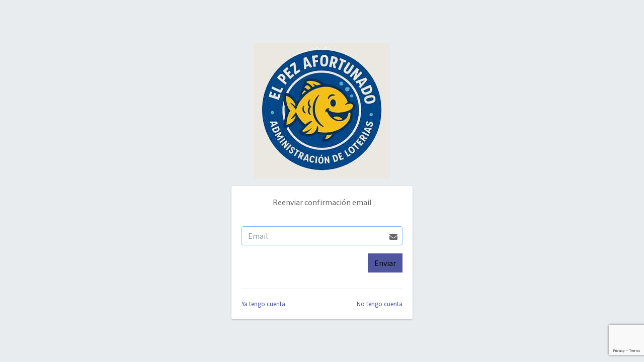

--- FILE ---
content_type: text/html; charset=UTF-8
request_url: https://panel.elpezafortunado.es/resend-email-confirmation
body_size: 2717
content:
<!DOCTYPE html>
<html lang="es">
<head>
    <meta charset="utf-8">
    <meta http-equiv="X-UA-Compatible" content="IE=edge">
    <meta name="viewport" content="width=device-width, initial-scale=1, shrink-to-fit=no">
    
    <title></title>
    
    <meta name="robots" content="noindex, nofollow">

    
    <link rel="preconnect" href="https://ssl.google-analytics.com" crossorigin="anonymous">
    <link rel="preconnect" href="https://fonts.googleapis.com" crossorigin="anonymous">
    <link rel="preconnect" href="https://oss.maxcdn.com" crossorigin="anonymous">
    <link rel="preload" href="//fonts.googleapis.com/css?family=Source+Sans+Pro:300,400,400i,700" as="style" crossorigin="anonymous">
    <link rel="preload" href="https://fonts.gstatic.com/s/sourcesanspro/v14/6xKydSBYKcSV-LCoeQqfX1RYOo3ik4zwlxdu.woff2" as="font" type="font/woff2" crossorigin="anonymous">
    <link rel="preload" href="https://fonts.gstatic.com/s/sourcesanspro/v14/6xK3dSBYKcSV-LCoeQqfX1RYOo3qOK7l.woff2" as="font" type="font/woff2" crossorigin="anonymous">
    <link rel="preload" href="https://fonts.gstatic.com/s/sourcesanspro/v14/6xKydSBYKcSV-LCoeQqfX1RYOo3ig4vwlxdu.woff2" as="font" type="font/woff2" crossorigin="anonymous">
    <link rel="preload" href="https://fonts.gstatic.com/s/sourcesanspro/v14/6xK1dSBYKcSV-LCoeQqfX1RYOo3qPZ7nsDI.woff2" as="font" type="font/woff2" crossorigin="anonymous">
    <link rel="preload" href="/assets/css/backend/default/all.min.css?v8.4" as="style">
    <link rel="preload" href="/assets/js/backend/default/all.min.js?v8.4" as="script">

    
    
    <link href="//fonts.googleapis.com/css?family=Source+Sans+Pro:300,400,400i,700" rel="stylesheet">

    <!-- Google Tag Manager -->
<script>(function(w,d,s,l,i){w[l]=w[l]||[];w[l].push({'gtm.start':
new Date().getTime(),event:'gtm.js'});var f=d.getElementsByTagName(s)[0],
j=d.createElement(s),dl=l!='dataLayer'?'&l='+l:'';j.async=true;j.src=
'https://www.googletagmanager.com/gtm.js?id='+i+dl;f.parentNode.insertBefore(j,f);
})(window,document,'script','dataLayer','GTM-M2D27XS');</script>
<!-- End Google Tag Manager -->
    
    
    <link rel="stylesheet" type="text/css" href="/assets/css/backend/default/all.min.css?v8.4" />

    <link rel="shortcut icon" href="/media/web/299/imagen-de-whatsapp-2025-06-19-a-las-19.56.56_041ab491.jpg" />
    <link rel="icon" href="/media/web/299/imagen-de-whatsapp-2025-06-19-a-las-19.56.56_041ab491.jpg" type="image/x-icon" />
    <style>
            .btn-primary, .btn-primary:hover, .btn-primary:active, .btn-primary:link, .btn-primary:visited, .btn-primary:focus, .main-header {
            border-color: #50569F;
            background-color: #50569F;
            color: #080808;
        }
        /* .navbar-collapse {
            background-color: #50569F;
        } */
        .login-page a, .login-page a:hover {
            color: #50569F !important;
        }
        .main-header a.nav-link, .main-header a.nav-link svg {
            color: #080808 !important;
        }
        .main-header a.nav-link:hover, .main-header a.nav-link:hover svg {
            color: #50569F !important;
        }
        .navbar-nav a.nav-link:hover, .navbar-nav a.nav-link:hover svg {
            color: #50569F !important;
        }
        .navbar-nav .dropdown-menu a.nav-link, .navbar-nav .dropdown-menu a.nav-link svg {
            color: #555 !important;
        }
        }
        .main-header .nav.flex-column:not(.nav-sidebar) > li.nav-item {
            border-bottom: 1px solid rgba(0,0,0,.125);
            margin: 0;
        }
        .main-header .brand-image {
            background-color: #fff !important;
            
        }
        .navbar .navbar-toggler-icon {
            background-color: #080808 !important;;
        }*/
        
        </style>
	
    <!--[if lt IE 9]>
        <script src="https://oss.maxcdn.com/html5shiv/3.7.3/html5shiv.min.js"></script>
        <script src="https://oss.maxcdn.com/respond/1.4.2/respond.min.js"></script>
    <![endif]-->
    <script>
/*<![CDATA[*/
        var lang       = 'es';
        var microphone = 0;
        var referer    = '';
        var namespace  = 'ses_ids_backend_session_resendemailconfirmation';
        var readonly   = false;
        var section    = '';
        var mode       = '';
        var basepath   = '/';
        var dirname    = '/backend/session/resendemailconfirmation';
        var view_type  = '';
/*]]>*/
    </script>
</head>

<body lang="es" class="hold-transition login-page">





    <!-- Google Tag Manager (noscript) -->
<noscript><iframe src="https://www.googletagmanager.com/ns.html?id=GTM-M2D27XS"
height="0" width="0" style="display:none;visibility:hidden"></iframe></noscript>
<!-- End Google Tag Manager (noscript) -->

			<div class="login-box">
  <div class="login-logo mx-auto text-center">
        <a href="/"><img src="/media/web/299/imagen-de-logo-v-whatsapp-2025-06-07-a-las-20.02.30_4d75b625.jpg?rnd=127350687" class="img-fluid" alt="panel.elpezafortunado.es"></a>
        
  </div>
  <div class="card">
    <div class="card-body login-card-body">
      <p class="login-box-msg">Reenviar confirmación email</p>

      <p></p>

      <form method="post" autocomplete="off" class="recaptcha_form">

        
                <div class="recaptcha-form-inner">
                  <input type="hidden" name="QkMzaHplWUZUV24wQXJsNGtoV2I2QT09" value="cHd5S294dVBLMGZTMzJ4TGRlU3NTUT09">

          <div class="form-group has-feedback">
            <label class="control-label sr-only" for="email">Email</label>
            <input type="text" class="form-control" name="email" id="email" value="" placeholder="Email" required autofocus>
            <span class="form-control-feedback fas fa-envelope"></span>
          </div>
          <div class="text-right">
            <button type="submit" class="btn btn-primary btn-flat">Enviar</button>
          </div>
        
                </div>
        <div id="recaptcha_container" class="g-recaptcha my-3 d-flex justify-content-center"></div>
              </form>

      <hr/>

      <div class="row mt-3 no-gutters">
        <div class="col-6 text-left">
          <a href="/login" class="small">Ya tengo cuenta</a>
        </div>
        <div class="col-6 text-right">
          <a href="/register" class="small">No tengo cuenta</a>
        </div>
      </div>
    </div>
  </div>
</div>

<script src="https://www.google.com/recaptcha/api.js?render=6LflpiYpAAAAAINl0IXlaaZ8_no_UNDQ0BUKrqQ-" async defer></script>
<script>
    let recaptcha_is_verified = false;
    let recaptcha_form        = document.querySelector('.recaptcha_form');

    if (recaptcha_form) {
        recaptcha_form.addEventListener("submit", recaptcha_show);
    }

    function recaptcha_show(e) {
        if (!recaptcha_is_verified) {
            e.preventDefault();
            e.stopPropagation();

            grecaptcha.ready(function() {
                grecaptcha.execute("6LflpiYpAAAAAINl0IXlaaZ8_no_UNDQ0BUKrqQ-", {action: 'submit'}).then(function(token) {
                    recaptcha_check(token)
                });
            });
        }
    }

    function recaptcha_check(token) {
        recaptcha_is_verified = true;
        $(recaptcha_form).append(`<input type="hidden" name="g-recaptcha-response" value="${token}">`)
        $(recaptcha_form).trigger('submit');
    }
</script>












<script type="application/javascript" src="/assets/js/backend/default/all.min.js?v8.4"></script>






<script async src="https://www.googletagmanager.com/gtag/js?id=G-L113W5F2W3"></script>
<script>
  window.dataLayer = window.dataLayer || [];
  function gtag(){dataLayer.push(arguments);}
  gtag('js', new Date());

  gtag('config', 'G-L113W5F2W3');

  let gtag_params = {};
  gtag('event', 'screen_view', gtag_params);
</script>


</body>
</html>


--- FILE ---
content_type: text/html; charset=utf-8
request_url: https://www.google.com/recaptcha/api2/anchor?ar=1&k=6LflpiYpAAAAAINl0IXlaaZ8_no_UNDQ0BUKrqQ-&co=aHR0cHM6Ly9wYW5lbC5lbHBlemFmb3J0dW5hZG8uZXM6NDQz&hl=en&v=N67nZn4AqZkNcbeMu4prBgzg&size=invisible&anchor-ms=20000&execute-ms=30000&cb=e1rngpct1r2e
body_size: 48590
content:
<!DOCTYPE HTML><html dir="ltr" lang="en"><head><meta http-equiv="Content-Type" content="text/html; charset=UTF-8">
<meta http-equiv="X-UA-Compatible" content="IE=edge">
<title>reCAPTCHA</title>
<style type="text/css">
/* cyrillic-ext */
@font-face {
  font-family: 'Roboto';
  font-style: normal;
  font-weight: 400;
  font-stretch: 100%;
  src: url(//fonts.gstatic.com/s/roboto/v48/KFO7CnqEu92Fr1ME7kSn66aGLdTylUAMa3GUBHMdazTgWw.woff2) format('woff2');
  unicode-range: U+0460-052F, U+1C80-1C8A, U+20B4, U+2DE0-2DFF, U+A640-A69F, U+FE2E-FE2F;
}
/* cyrillic */
@font-face {
  font-family: 'Roboto';
  font-style: normal;
  font-weight: 400;
  font-stretch: 100%;
  src: url(//fonts.gstatic.com/s/roboto/v48/KFO7CnqEu92Fr1ME7kSn66aGLdTylUAMa3iUBHMdazTgWw.woff2) format('woff2');
  unicode-range: U+0301, U+0400-045F, U+0490-0491, U+04B0-04B1, U+2116;
}
/* greek-ext */
@font-face {
  font-family: 'Roboto';
  font-style: normal;
  font-weight: 400;
  font-stretch: 100%;
  src: url(//fonts.gstatic.com/s/roboto/v48/KFO7CnqEu92Fr1ME7kSn66aGLdTylUAMa3CUBHMdazTgWw.woff2) format('woff2');
  unicode-range: U+1F00-1FFF;
}
/* greek */
@font-face {
  font-family: 'Roboto';
  font-style: normal;
  font-weight: 400;
  font-stretch: 100%;
  src: url(//fonts.gstatic.com/s/roboto/v48/KFO7CnqEu92Fr1ME7kSn66aGLdTylUAMa3-UBHMdazTgWw.woff2) format('woff2');
  unicode-range: U+0370-0377, U+037A-037F, U+0384-038A, U+038C, U+038E-03A1, U+03A3-03FF;
}
/* math */
@font-face {
  font-family: 'Roboto';
  font-style: normal;
  font-weight: 400;
  font-stretch: 100%;
  src: url(//fonts.gstatic.com/s/roboto/v48/KFO7CnqEu92Fr1ME7kSn66aGLdTylUAMawCUBHMdazTgWw.woff2) format('woff2');
  unicode-range: U+0302-0303, U+0305, U+0307-0308, U+0310, U+0312, U+0315, U+031A, U+0326-0327, U+032C, U+032F-0330, U+0332-0333, U+0338, U+033A, U+0346, U+034D, U+0391-03A1, U+03A3-03A9, U+03B1-03C9, U+03D1, U+03D5-03D6, U+03F0-03F1, U+03F4-03F5, U+2016-2017, U+2034-2038, U+203C, U+2040, U+2043, U+2047, U+2050, U+2057, U+205F, U+2070-2071, U+2074-208E, U+2090-209C, U+20D0-20DC, U+20E1, U+20E5-20EF, U+2100-2112, U+2114-2115, U+2117-2121, U+2123-214F, U+2190, U+2192, U+2194-21AE, U+21B0-21E5, U+21F1-21F2, U+21F4-2211, U+2213-2214, U+2216-22FF, U+2308-230B, U+2310, U+2319, U+231C-2321, U+2336-237A, U+237C, U+2395, U+239B-23B7, U+23D0, U+23DC-23E1, U+2474-2475, U+25AF, U+25B3, U+25B7, U+25BD, U+25C1, U+25CA, U+25CC, U+25FB, U+266D-266F, U+27C0-27FF, U+2900-2AFF, U+2B0E-2B11, U+2B30-2B4C, U+2BFE, U+3030, U+FF5B, U+FF5D, U+1D400-1D7FF, U+1EE00-1EEFF;
}
/* symbols */
@font-face {
  font-family: 'Roboto';
  font-style: normal;
  font-weight: 400;
  font-stretch: 100%;
  src: url(//fonts.gstatic.com/s/roboto/v48/KFO7CnqEu92Fr1ME7kSn66aGLdTylUAMaxKUBHMdazTgWw.woff2) format('woff2');
  unicode-range: U+0001-000C, U+000E-001F, U+007F-009F, U+20DD-20E0, U+20E2-20E4, U+2150-218F, U+2190, U+2192, U+2194-2199, U+21AF, U+21E6-21F0, U+21F3, U+2218-2219, U+2299, U+22C4-22C6, U+2300-243F, U+2440-244A, U+2460-24FF, U+25A0-27BF, U+2800-28FF, U+2921-2922, U+2981, U+29BF, U+29EB, U+2B00-2BFF, U+4DC0-4DFF, U+FFF9-FFFB, U+10140-1018E, U+10190-1019C, U+101A0, U+101D0-101FD, U+102E0-102FB, U+10E60-10E7E, U+1D2C0-1D2D3, U+1D2E0-1D37F, U+1F000-1F0FF, U+1F100-1F1AD, U+1F1E6-1F1FF, U+1F30D-1F30F, U+1F315, U+1F31C, U+1F31E, U+1F320-1F32C, U+1F336, U+1F378, U+1F37D, U+1F382, U+1F393-1F39F, U+1F3A7-1F3A8, U+1F3AC-1F3AF, U+1F3C2, U+1F3C4-1F3C6, U+1F3CA-1F3CE, U+1F3D4-1F3E0, U+1F3ED, U+1F3F1-1F3F3, U+1F3F5-1F3F7, U+1F408, U+1F415, U+1F41F, U+1F426, U+1F43F, U+1F441-1F442, U+1F444, U+1F446-1F449, U+1F44C-1F44E, U+1F453, U+1F46A, U+1F47D, U+1F4A3, U+1F4B0, U+1F4B3, U+1F4B9, U+1F4BB, U+1F4BF, U+1F4C8-1F4CB, U+1F4D6, U+1F4DA, U+1F4DF, U+1F4E3-1F4E6, U+1F4EA-1F4ED, U+1F4F7, U+1F4F9-1F4FB, U+1F4FD-1F4FE, U+1F503, U+1F507-1F50B, U+1F50D, U+1F512-1F513, U+1F53E-1F54A, U+1F54F-1F5FA, U+1F610, U+1F650-1F67F, U+1F687, U+1F68D, U+1F691, U+1F694, U+1F698, U+1F6AD, U+1F6B2, U+1F6B9-1F6BA, U+1F6BC, U+1F6C6-1F6CF, U+1F6D3-1F6D7, U+1F6E0-1F6EA, U+1F6F0-1F6F3, U+1F6F7-1F6FC, U+1F700-1F7FF, U+1F800-1F80B, U+1F810-1F847, U+1F850-1F859, U+1F860-1F887, U+1F890-1F8AD, U+1F8B0-1F8BB, U+1F8C0-1F8C1, U+1F900-1F90B, U+1F93B, U+1F946, U+1F984, U+1F996, U+1F9E9, U+1FA00-1FA6F, U+1FA70-1FA7C, U+1FA80-1FA89, U+1FA8F-1FAC6, U+1FACE-1FADC, U+1FADF-1FAE9, U+1FAF0-1FAF8, U+1FB00-1FBFF;
}
/* vietnamese */
@font-face {
  font-family: 'Roboto';
  font-style: normal;
  font-weight: 400;
  font-stretch: 100%;
  src: url(//fonts.gstatic.com/s/roboto/v48/KFO7CnqEu92Fr1ME7kSn66aGLdTylUAMa3OUBHMdazTgWw.woff2) format('woff2');
  unicode-range: U+0102-0103, U+0110-0111, U+0128-0129, U+0168-0169, U+01A0-01A1, U+01AF-01B0, U+0300-0301, U+0303-0304, U+0308-0309, U+0323, U+0329, U+1EA0-1EF9, U+20AB;
}
/* latin-ext */
@font-face {
  font-family: 'Roboto';
  font-style: normal;
  font-weight: 400;
  font-stretch: 100%;
  src: url(//fonts.gstatic.com/s/roboto/v48/KFO7CnqEu92Fr1ME7kSn66aGLdTylUAMa3KUBHMdazTgWw.woff2) format('woff2');
  unicode-range: U+0100-02BA, U+02BD-02C5, U+02C7-02CC, U+02CE-02D7, U+02DD-02FF, U+0304, U+0308, U+0329, U+1D00-1DBF, U+1E00-1E9F, U+1EF2-1EFF, U+2020, U+20A0-20AB, U+20AD-20C0, U+2113, U+2C60-2C7F, U+A720-A7FF;
}
/* latin */
@font-face {
  font-family: 'Roboto';
  font-style: normal;
  font-weight: 400;
  font-stretch: 100%;
  src: url(//fonts.gstatic.com/s/roboto/v48/KFO7CnqEu92Fr1ME7kSn66aGLdTylUAMa3yUBHMdazQ.woff2) format('woff2');
  unicode-range: U+0000-00FF, U+0131, U+0152-0153, U+02BB-02BC, U+02C6, U+02DA, U+02DC, U+0304, U+0308, U+0329, U+2000-206F, U+20AC, U+2122, U+2191, U+2193, U+2212, U+2215, U+FEFF, U+FFFD;
}
/* cyrillic-ext */
@font-face {
  font-family: 'Roboto';
  font-style: normal;
  font-weight: 500;
  font-stretch: 100%;
  src: url(//fonts.gstatic.com/s/roboto/v48/KFO7CnqEu92Fr1ME7kSn66aGLdTylUAMa3GUBHMdazTgWw.woff2) format('woff2');
  unicode-range: U+0460-052F, U+1C80-1C8A, U+20B4, U+2DE0-2DFF, U+A640-A69F, U+FE2E-FE2F;
}
/* cyrillic */
@font-face {
  font-family: 'Roboto';
  font-style: normal;
  font-weight: 500;
  font-stretch: 100%;
  src: url(//fonts.gstatic.com/s/roboto/v48/KFO7CnqEu92Fr1ME7kSn66aGLdTylUAMa3iUBHMdazTgWw.woff2) format('woff2');
  unicode-range: U+0301, U+0400-045F, U+0490-0491, U+04B0-04B1, U+2116;
}
/* greek-ext */
@font-face {
  font-family: 'Roboto';
  font-style: normal;
  font-weight: 500;
  font-stretch: 100%;
  src: url(//fonts.gstatic.com/s/roboto/v48/KFO7CnqEu92Fr1ME7kSn66aGLdTylUAMa3CUBHMdazTgWw.woff2) format('woff2');
  unicode-range: U+1F00-1FFF;
}
/* greek */
@font-face {
  font-family: 'Roboto';
  font-style: normal;
  font-weight: 500;
  font-stretch: 100%;
  src: url(//fonts.gstatic.com/s/roboto/v48/KFO7CnqEu92Fr1ME7kSn66aGLdTylUAMa3-UBHMdazTgWw.woff2) format('woff2');
  unicode-range: U+0370-0377, U+037A-037F, U+0384-038A, U+038C, U+038E-03A1, U+03A3-03FF;
}
/* math */
@font-face {
  font-family: 'Roboto';
  font-style: normal;
  font-weight: 500;
  font-stretch: 100%;
  src: url(//fonts.gstatic.com/s/roboto/v48/KFO7CnqEu92Fr1ME7kSn66aGLdTylUAMawCUBHMdazTgWw.woff2) format('woff2');
  unicode-range: U+0302-0303, U+0305, U+0307-0308, U+0310, U+0312, U+0315, U+031A, U+0326-0327, U+032C, U+032F-0330, U+0332-0333, U+0338, U+033A, U+0346, U+034D, U+0391-03A1, U+03A3-03A9, U+03B1-03C9, U+03D1, U+03D5-03D6, U+03F0-03F1, U+03F4-03F5, U+2016-2017, U+2034-2038, U+203C, U+2040, U+2043, U+2047, U+2050, U+2057, U+205F, U+2070-2071, U+2074-208E, U+2090-209C, U+20D0-20DC, U+20E1, U+20E5-20EF, U+2100-2112, U+2114-2115, U+2117-2121, U+2123-214F, U+2190, U+2192, U+2194-21AE, U+21B0-21E5, U+21F1-21F2, U+21F4-2211, U+2213-2214, U+2216-22FF, U+2308-230B, U+2310, U+2319, U+231C-2321, U+2336-237A, U+237C, U+2395, U+239B-23B7, U+23D0, U+23DC-23E1, U+2474-2475, U+25AF, U+25B3, U+25B7, U+25BD, U+25C1, U+25CA, U+25CC, U+25FB, U+266D-266F, U+27C0-27FF, U+2900-2AFF, U+2B0E-2B11, U+2B30-2B4C, U+2BFE, U+3030, U+FF5B, U+FF5D, U+1D400-1D7FF, U+1EE00-1EEFF;
}
/* symbols */
@font-face {
  font-family: 'Roboto';
  font-style: normal;
  font-weight: 500;
  font-stretch: 100%;
  src: url(//fonts.gstatic.com/s/roboto/v48/KFO7CnqEu92Fr1ME7kSn66aGLdTylUAMaxKUBHMdazTgWw.woff2) format('woff2');
  unicode-range: U+0001-000C, U+000E-001F, U+007F-009F, U+20DD-20E0, U+20E2-20E4, U+2150-218F, U+2190, U+2192, U+2194-2199, U+21AF, U+21E6-21F0, U+21F3, U+2218-2219, U+2299, U+22C4-22C6, U+2300-243F, U+2440-244A, U+2460-24FF, U+25A0-27BF, U+2800-28FF, U+2921-2922, U+2981, U+29BF, U+29EB, U+2B00-2BFF, U+4DC0-4DFF, U+FFF9-FFFB, U+10140-1018E, U+10190-1019C, U+101A0, U+101D0-101FD, U+102E0-102FB, U+10E60-10E7E, U+1D2C0-1D2D3, U+1D2E0-1D37F, U+1F000-1F0FF, U+1F100-1F1AD, U+1F1E6-1F1FF, U+1F30D-1F30F, U+1F315, U+1F31C, U+1F31E, U+1F320-1F32C, U+1F336, U+1F378, U+1F37D, U+1F382, U+1F393-1F39F, U+1F3A7-1F3A8, U+1F3AC-1F3AF, U+1F3C2, U+1F3C4-1F3C6, U+1F3CA-1F3CE, U+1F3D4-1F3E0, U+1F3ED, U+1F3F1-1F3F3, U+1F3F5-1F3F7, U+1F408, U+1F415, U+1F41F, U+1F426, U+1F43F, U+1F441-1F442, U+1F444, U+1F446-1F449, U+1F44C-1F44E, U+1F453, U+1F46A, U+1F47D, U+1F4A3, U+1F4B0, U+1F4B3, U+1F4B9, U+1F4BB, U+1F4BF, U+1F4C8-1F4CB, U+1F4D6, U+1F4DA, U+1F4DF, U+1F4E3-1F4E6, U+1F4EA-1F4ED, U+1F4F7, U+1F4F9-1F4FB, U+1F4FD-1F4FE, U+1F503, U+1F507-1F50B, U+1F50D, U+1F512-1F513, U+1F53E-1F54A, U+1F54F-1F5FA, U+1F610, U+1F650-1F67F, U+1F687, U+1F68D, U+1F691, U+1F694, U+1F698, U+1F6AD, U+1F6B2, U+1F6B9-1F6BA, U+1F6BC, U+1F6C6-1F6CF, U+1F6D3-1F6D7, U+1F6E0-1F6EA, U+1F6F0-1F6F3, U+1F6F7-1F6FC, U+1F700-1F7FF, U+1F800-1F80B, U+1F810-1F847, U+1F850-1F859, U+1F860-1F887, U+1F890-1F8AD, U+1F8B0-1F8BB, U+1F8C0-1F8C1, U+1F900-1F90B, U+1F93B, U+1F946, U+1F984, U+1F996, U+1F9E9, U+1FA00-1FA6F, U+1FA70-1FA7C, U+1FA80-1FA89, U+1FA8F-1FAC6, U+1FACE-1FADC, U+1FADF-1FAE9, U+1FAF0-1FAF8, U+1FB00-1FBFF;
}
/* vietnamese */
@font-face {
  font-family: 'Roboto';
  font-style: normal;
  font-weight: 500;
  font-stretch: 100%;
  src: url(//fonts.gstatic.com/s/roboto/v48/KFO7CnqEu92Fr1ME7kSn66aGLdTylUAMa3OUBHMdazTgWw.woff2) format('woff2');
  unicode-range: U+0102-0103, U+0110-0111, U+0128-0129, U+0168-0169, U+01A0-01A1, U+01AF-01B0, U+0300-0301, U+0303-0304, U+0308-0309, U+0323, U+0329, U+1EA0-1EF9, U+20AB;
}
/* latin-ext */
@font-face {
  font-family: 'Roboto';
  font-style: normal;
  font-weight: 500;
  font-stretch: 100%;
  src: url(//fonts.gstatic.com/s/roboto/v48/KFO7CnqEu92Fr1ME7kSn66aGLdTylUAMa3KUBHMdazTgWw.woff2) format('woff2');
  unicode-range: U+0100-02BA, U+02BD-02C5, U+02C7-02CC, U+02CE-02D7, U+02DD-02FF, U+0304, U+0308, U+0329, U+1D00-1DBF, U+1E00-1E9F, U+1EF2-1EFF, U+2020, U+20A0-20AB, U+20AD-20C0, U+2113, U+2C60-2C7F, U+A720-A7FF;
}
/* latin */
@font-face {
  font-family: 'Roboto';
  font-style: normal;
  font-weight: 500;
  font-stretch: 100%;
  src: url(//fonts.gstatic.com/s/roboto/v48/KFO7CnqEu92Fr1ME7kSn66aGLdTylUAMa3yUBHMdazQ.woff2) format('woff2');
  unicode-range: U+0000-00FF, U+0131, U+0152-0153, U+02BB-02BC, U+02C6, U+02DA, U+02DC, U+0304, U+0308, U+0329, U+2000-206F, U+20AC, U+2122, U+2191, U+2193, U+2212, U+2215, U+FEFF, U+FFFD;
}
/* cyrillic-ext */
@font-face {
  font-family: 'Roboto';
  font-style: normal;
  font-weight: 900;
  font-stretch: 100%;
  src: url(//fonts.gstatic.com/s/roboto/v48/KFO7CnqEu92Fr1ME7kSn66aGLdTylUAMa3GUBHMdazTgWw.woff2) format('woff2');
  unicode-range: U+0460-052F, U+1C80-1C8A, U+20B4, U+2DE0-2DFF, U+A640-A69F, U+FE2E-FE2F;
}
/* cyrillic */
@font-face {
  font-family: 'Roboto';
  font-style: normal;
  font-weight: 900;
  font-stretch: 100%;
  src: url(//fonts.gstatic.com/s/roboto/v48/KFO7CnqEu92Fr1ME7kSn66aGLdTylUAMa3iUBHMdazTgWw.woff2) format('woff2');
  unicode-range: U+0301, U+0400-045F, U+0490-0491, U+04B0-04B1, U+2116;
}
/* greek-ext */
@font-face {
  font-family: 'Roboto';
  font-style: normal;
  font-weight: 900;
  font-stretch: 100%;
  src: url(//fonts.gstatic.com/s/roboto/v48/KFO7CnqEu92Fr1ME7kSn66aGLdTylUAMa3CUBHMdazTgWw.woff2) format('woff2');
  unicode-range: U+1F00-1FFF;
}
/* greek */
@font-face {
  font-family: 'Roboto';
  font-style: normal;
  font-weight: 900;
  font-stretch: 100%;
  src: url(//fonts.gstatic.com/s/roboto/v48/KFO7CnqEu92Fr1ME7kSn66aGLdTylUAMa3-UBHMdazTgWw.woff2) format('woff2');
  unicode-range: U+0370-0377, U+037A-037F, U+0384-038A, U+038C, U+038E-03A1, U+03A3-03FF;
}
/* math */
@font-face {
  font-family: 'Roboto';
  font-style: normal;
  font-weight: 900;
  font-stretch: 100%;
  src: url(//fonts.gstatic.com/s/roboto/v48/KFO7CnqEu92Fr1ME7kSn66aGLdTylUAMawCUBHMdazTgWw.woff2) format('woff2');
  unicode-range: U+0302-0303, U+0305, U+0307-0308, U+0310, U+0312, U+0315, U+031A, U+0326-0327, U+032C, U+032F-0330, U+0332-0333, U+0338, U+033A, U+0346, U+034D, U+0391-03A1, U+03A3-03A9, U+03B1-03C9, U+03D1, U+03D5-03D6, U+03F0-03F1, U+03F4-03F5, U+2016-2017, U+2034-2038, U+203C, U+2040, U+2043, U+2047, U+2050, U+2057, U+205F, U+2070-2071, U+2074-208E, U+2090-209C, U+20D0-20DC, U+20E1, U+20E5-20EF, U+2100-2112, U+2114-2115, U+2117-2121, U+2123-214F, U+2190, U+2192, U+2194-21AE, U+21B0-21E5, U+21F1-21F2, U+21F4-2211, U+2213-2214, U+2216-22FF, U+2308-230B, U+2310, U+2319, U+231C-2321, U+2336-237A, U+237C, U+2395, U+239B-23B7, U+23D0, U+23DC-23E1, U+2474-2475, U+25AF, U+25B3, U+25B7, U+25BD, U+25C1, U+25CA, U+25CC, U+25FB, U+266D-266F, U+27C0-27FF, U+2900-2AFF, U+2B0E-2B11, U+2B30-2B4C, U+2BFE, U+3030, U+FF5B, U+FF5D, U+1D400-1D7FF, U+1EE00-1EEFF;
}
/* symbols */
@font-face {
  font-family: 'Roboto';
  font-style: normal;
  font-weight: 900;
  font-stretch: 100%;
  src: url(//fonts.gstatic.com/s/roboto/v48/KFO7CnqEu92Fr1ME7kSn66aGLdTylUAMaxKUBHMdazTgWw.woff2) format('woff2');
  unicode-range: U+0001-000C, U+000E-001F, U+007F-009F, U+20DD-20E0, U+20E2-20E4, U+2150-218F, U+2190, U+2192, U+2194-2199, U+21AF, U+21E6-21F0, U+21F3, U+2218-2219, U+2299, U+22C4-22C6, U+2300-243F, U+2440-244A, U+2460-24FF, U+25A0-27BF, U+2800-28FF, U+2921-2922, U+2981, U+29BF, U+29EB, U+2B00-2BFF, U+4DC0-4DFF, U+FFF9-FFFB, U+10140-1018E, U+10190-1019C, U+101A0, U+101D0-101FD, U+102E0-102FB, U+10E60-10E7E, U+1D2C0-1D2D3, U+1D2E0-1D37F, U+1F000-1F0FF, U+1F100-1F1AD, U+1F1E6-1F1FF, U+1F30D-1F30F, U+1F315, U+1F31C, U+1F31E, U+1F320-1F32C, U+1F336, U+1F378, U+1F37D, U+1F382, U+1F393-1F39F, U+1F3A7-1F3A8, U+1F3AC-1F3AF, U+1F3C2, U+1F3C4-1F3C6, U+1F3CA-1F3CE, U+1F3D4-1F3E0, U+1F3ED, U+1F3F1-1F3F3, U+1F3F5-1F3F7, U+1F408, U+1F415, U+1F41F, U+1F426, U+1F43F, U+1F441-1F442, U+1F444, U+1F446-1F449, U+1F44C-1F44E, U+1F453, U+1F46A, U+1F47D, U+1F4A3, U+1F4B0, U+1F4B3, U+1F4B9, U+1F4BB, U+1F4BF, U+1F4C8-1F4CB, U+1F4D6, U+1F4DA, U+1F4DF, U+1F4E3-1F4E6, U+1F4EA-1F4ED, U+1F4F7, U+1F4F9-1F4FB, U+1F4FD-1F4FE, U+1F503, U+1F507-1F50B, U+1F50D, U+1F512-1F513, U+1F53E-1F54A, U+1F54F-1F5FA, U+1F610, U+1F650-1F67F, U+1F687, U+1F68D, U+1F691, U+1F694, U+1F698, U+1F6AD, U+1F6B2, U+1F6B9-1F6BA, U+1F6BC, U+1F6C6-1F6CF, U+1F6D3-1F6D7, U+1F6E0-1F6EA, U+1F6F0-1F6F3, U+1F6F7-1F6FC, U+1F700-1F7FF, U+1F800-1F80B, U+1F810-1F847, U+1F850-1F859, U+1F860-1F887, U+1F890-1F8AD, U+1F8B0-1F8BB, U+1F8C0-1F8C1, U+1F900-1F90B, U+1F93B, U+1F946, U+1F984, U+1F996, U+1F9E9, U+1FA00-1FA6F, U+1FA70-1FA7C, U+1FA80-1FA89, U+1FA8F-1FAC6, U+1FACE-1FADC, U+1FADF-1FAE9, U+1FAF0-1FAF8, U+1FB00-1FBFF;
}
/* vietnamese */
@font-face {
  font-family: 'Roboto';
  font-style: normal;
  font-weight: 900;
  font-stretch: 100%;
  src: url(//fonts.gstatic.com/s/roboto/v48/KFO7CnqEu92Fr1ME7kSn66aGLdTylUAMa3OUBHMdazTgWw.woff2) format('woff2');
  unicode-range: U+0102-0103, U+0110-0111, U+0128-0129, U+0168-0169, U+01A0-01A1, U+01AF-01B0, U+0300-0301, U+0303-0304, U+0308-0309, U+0323, U+0329, U+1EA0-1EF9, U+20AB;
}
/* latin-ext */
@font-face {
  font-family: 'Roboto';
  font-style: normal;
  font-weight: 900;
  font-stretch: 100%;
  src: url(//fonts.gstatic.com/s/roboto/v48/KFO7CnqEu92Fr1ME7kSn66aGLdTylUAMa3KUBHMdazTgWw.woff2) format('woff2');
  unicode-range: U+0100-02BA, U+02BD-02C5, U+02C7-02CC, U+02CE-02D7, U+02DD-02FF, U+0304, U+0308, U+0329, U+1D00-1DBF, U+1E00-1E9F, U+1EF2-1EFF, U+2020, U+20A0-20AB, U+20AD-20C0, U+2113, U+2C60-2C7F, U+A720-A7FF;
}
/* latin */
@font-face {
  font-family: 'Roboto';
  font-style: normal;
  font-weight: 900;
  font-stretch: 100%;
  src: url(//fonts.gstatic.com/s/roboto/v48/KFO7CnqEu92Fr1ME7kSn66aGLdTylUAMa3yUBHMdazQ.woff2) format('woff2');
  unicode-range: U+0000-00FF, U+0131, U+0152-0153, U+02BB-02BC, U+02C6, U+02DA, U+02DC, U+0304, U+0308, U+0329, U+2000-206F, U+20AC, U+2122, U+2191, U+2193, U+2212, U+2215, U+FEFF, U+FFFD;
}

</style>
<link rel="stylesheet" type="text/css" href="https://www.gstatic.com/recaptcha/releases/N67nZn4AqZkNcbeMu4prBgzg/styles__ltr.css">
<script nonce="H0FU3dwlx6J4nBz00uC-cQ" type="text/javascript">window['__recaptcha_api'] = 'https://www.google.com/recaptcha/api2/';</script>
<script type="text/javascript" src="https://www.gstatic.com/recaptcha/releases/N67nZn4AqZkNcbeMu4prBgzg/recaptcha__en.js" nonce="H0FU3dwlx6J4nBz00uC-cQ">
      
    </script></head>
<body><div id="rc-anchor-alert" class="rc-anchor-alert"></div>
<input type="hidden" id="recaptcha-token" value="[base64]">
<script type="text/javascript" nonce="H0FU3dwlx6J4nBz00uC-cQ">
      recaptcha.anchor.Main.init("[\x22ainput\x22,[\x22bgdata\x22,\x22\x22,\[base64]/[base64]/[base64]/MjU1OlQ/NToyKSlyZXR1cm4gZmFsc2U7cmV0dXJuISgoYSg0MyxXLChZPWUoKFcuQkI9ZCxUKT83MDo0MyxXKSxXLk4pKSxXKS5sLnB1c2goW0RhLFksVD9kKzE6ZCxXLlgsVy5qXSksVy5MPW5sLDApfSxubD1GLnJlcXVlc3RJZGxlQ2FsbGJhY2s/[base64]/[base64]/[base64]/[base64]/WVtTKytdPVc6KFc8MjA0OD9ZW1MrK109Vz4+NnwxOTI6KChXJjY0NTEyKT09NTUyOTYmJmQrMTxULmxlbmd0aCYmKFQuY2hhckNvZGVBdChkKzEpJjY0NTEyKT09NTYzMjA/[base64]/[base64]/[base64]/[base64]/bmV3IGdbWl0oTFswXSk6RD09Mj9uZXcgZ1taXShMWzBdLExbMV0pOkQ9PTM/bmV3IGdbWl0oTFswXSxMWzFdLExbMl0pOkQ9PTQ/[base64]/[base64]\x22,\[base64]\\u003d\\u003d\x22,\x22cijCpMKtEgE/[base64]/DsBk5esKeFW7CtSALw6NMe2nCtcKew503wqfCnMK9G1cFwqhCeTlPwq9SBMOQwodneMO+wpXCpXN4woXDoMObw40hdzZZJ8OJbzV7wpFVJMKUw5nCn8Kyw5AawpLDl3NgwrNqwoVZUj4YMMOXCF/DrSPCnMOXw5UFw49zw51URmp2IsKrPg3CoMKnd8O5GFNNTTjDumVWwp/Dj0NTOcKhw4Brwpldw508wrZEZ0hFKcOlRMOEw6xgwqpxw6TDtcKzNMKDwpdOISwQRsKLwoljBiwCdBAIwoLDmcOdK8KIJcOJIxjClyzCh8OQHcKEBENhw7vDjsOaW8OwwqszLcKTG1TCqMOOw7rCm3nCtRBbw7/Ch8Obw5s6b2xCLcKeAAfCjBHCoXEBwp3Dq8Opw4jDsz3DuTBRAAtXSMKDwrU9EMOKw5lBwpJcHcKfwp/[base64]/Dlk5BeTB3wp/DnMKlwpfCjEPDpFnDhwDCqHXCiSzDn1kiwoITVg/[base64]/MioAw7d8w7HDrMKGH2/[base64]/DnsK6ZMKiw5PDhsK7eAUrB8OjwpzDtltEwr/Cl23CrMOaB8OxBybDlR3DngzCjMK9AmfDpwFrwrhLN3JiO8O2w45MOMKOwqDCk2zCjV3DncKMw5TDlCVRw5PDjypBG8OnwrnDkzXCpg1Uw6/ClkU1wrLDjsK0VcO6WsKdw5/CoXVRTAfDi1JkwrxMUSbCqRAQwrLCl8O/VFMFwrZzwqpUwo48w48aNsO4YcONwoJUwoNTWGjDpVULC8OYwofCgxp5wp4Xwo/Dq8ObUsO1IcOnWHQ+wqwMwrjCncOAVcKxH0ZrDcOPBCvDiXfDlX7DgMKiQMOKw4cjFMORw5XCiWgwwq3Cj8Ocb8KxwrXDpQXDkAADwp06w5ARwpVlwqogw7AtU8KoT8Oew7DCpcK/fcKtJRTCmwEbcMK2w7DDs8O/w74xSMO8A8OeworDgMOZX3ZbwrXCiljDkMOCEcOjworCujHCojFtQsOCEj5yOsOFw7hQw58aworCk8O7HCl1w4bCvCzDgMKffiI4w5XDtCDCq8OzwqXDqRjCpR85EG3DuCo/IsKyw7zCrwvDuMK5GCrDrkBvKRADZsKeYzjCo8Oxwok1wqMYw74PDMKCwrTDusO2wqvDtEzCo1Y/LMOkDMODCiHDkcObfHoqa8O9eGxRBCjDvsO/[base64]/CnXHDpEHDuCQrwpQkw693RcKFSnoNLcKtw5jCl8OSw7XCo10swqoATcKqZcOsdFfCoFJewq91KWrCqyTCs8OZw5TCvnhPTgTDpT5gRMOzwrMEKRtBClBsGD5sdGjDolbChMO8VRbCkQHCnCrCsR/CpQnCmCDDvDLDs8KqV8KDN3bCqcOcYUEcGEBdfSTCo0gZcidyQsKpw5HDjsOvaMO3YsOAE8KDUh4yVVdWw6HCn8OuHkJJw5PDoV3CgcOgw5zDr23Cv0YQw7dHwq57KsKuwoHDqSgowpDDvVLCuMKDJMOAw40iUsKVajB/KMK/w79uwpfDlA3DsMOjw7bDo8Kywo4Vw6bCjnbDvcOnP8KRwo7DkMOlw4XCgjDCqUE9Ln/CnQR1w5sSw67DuBbDssOgwonDhzcPaMKJw7LDisK6XcOUwqcYwovDv8Omw5jDscOwwpXDmsOrMiAFSQoBw7YwCcOlLsKgfgtHVmVSw4bDncOhwrlhwqjDhholwqAywp/CkwbCjlVCwozDtg/CgsO8bCJZZkTCscKqecOiwqo7KsKrwq/[base64]/DtkRsESFsLMOLeRMZw45LLsOEw69Iw4NOWxU3wp8sw4jDpcKbKsKAwrbDpTPDjBp/ZnHDgMOzMjlvwojCgBfCjcOSwoJLTGzDn8OIaEvCicOXIFUadcK3UcO8w4NJQg/CtMO8w63DvQnCrsOyecOYZMK6XsOIcjQTF8KIwrXDuWQpwoYQWljDrhLDvjDCvcKrAAoEwp7DgMOvwq3CvsOKwpAUwpFow6cvw7hTwqAgw4PDvcKJw7ZCwrI5by/[base64]/[base64]/[base64]/CqWtjwpxwKTnDlMKEGVJvHkHDmsOJwps9MsKJw5bCn8O0w4LDji0eWGXCicKHwr3DmEcAwozDp8OxwqcnwrzCrcKJwrbCtsKXWDArwrTCi1/Do1gvwqTChcKfwrERMMKFw6cNOsOEwoM5L8KJwpDDscKvasOUQsKpw4XCqRvDvMOZw5Z3e8ONGsKfZsOkw53CsMOdU8OGKRXDrBgOw6dDw5LDn8O4f8OEEsO4NMO6LnAgdQ/CtD/Cu8OBWjsEw6dyw7vDhx0gLSbClDNOVMO9NMODw6/DrMOiwpPCii7DkmzDvnUtw5/CpDPDs8Orwr3DhljDvcKVwrVww4Fdw5saw5IqPwjCiDnDniMmw6LChSIBAsODwrxjwo9nD8K2wrvCucOgG8KbwqXDlhPCqDrCvGzDusKWNCcOwr5xS1IhwqTDoF4dHAnCs8KOE8KvFXXDp8Kea8OtT8Kkb0LDuX/CiMOzaVkGWsOePcK1wpTCrGnDuTU1wozDpsOhWsOuw5XCi3nDlsOWw6XDtcKHJ8OwwqnDnAlKw7cyG8Kgw4jCg1dmezfDqFVRw5fCosKZeMO3w7zDn8KVMMKQw6psXMODRcKWGsK/OEI/wp1nwp5swqRXwobCnERowrRDbV7CnE4fwoXDmsOGOQEZfVFwRCDDqMO7wr3Dohxdw4UTExxcHF5Aw64GbwZ1DEsgV1rCkjdQw5fCsy/CpcKGw6XCo35jGUUnw5PDmFDCjMOOw4B1w5JDw4vDkcKpwrsPegzChcKTwpc5wpZLwqnCqMKEw6bDlGENVy5ww751JmojcHDDuMK8wptxVnVieU49wo3CjlbCrUjDgSjCugPCssKraBggw6fDgCN2w5HCm8KfDB/CgcOjZsKpw4hLGsKvw6dTakPDtnDDkFTDsmhhwqJhw4EtdcKvw4cxwoBHLxVBw4jCrzbDgUIzw4lPQRzCuMK/bBQHwpMwd8OsT8OtwpPDlcOOYVtxw4YEwo0EVMOew4Q3e8Kkw6t/MsKUwoxGfMOqwrskGMOxV8OXHsK+OMOSb8OnIC7CvMKCw4FgwpfDgRbCqE3CmcKCwo87X3UhcFHCncKbw53Djg7Cu8OkZMOBAHYnH8K9woNYEMOSwrs9b8OSwrZqU8O6FMO6w48KLcKODMOqwqTCj018w40AV0zDkXbCvsKlwp/DjUAFLyrDlcOxwo4/w6XCosOQw6zDtV7Drx13KhoHJ8O7woxNSsO5w47ChsK+bMO7K8KKwqx4wo/DrlnCscKxcXQ8HSnDjsKwE8O4wqDCoMKpcgnCpgPDpER1w6fCpcOzw4MSwovCnWLDkG/DngllSnQFL8K9d8OcDMOHw5Acw6stbAjDlEttw7QhFX/CvcOrwp5AMcKwwpkeOGZPwpxJwoUCTsOwQwnDhnA5KMOJClAUasKmwoZMw73DgMOAf3LDhA7DvULCoMOrExnCmMOsw4fDnn3CjMOPwqPDsBl0w5rChMOeEUV/wqAQw74GRz/DpkBZFcOVwrpEwr/DjBBNwq9IfcODZMOxwr7CqMOAwrDDpHMAwoEJwqPCo8O1wp3DqH/DncOgEMKkwqLCuzRPD1IaPi7CksK3wqVHw5t9w7AEIcKgG8KowpHDvSbClBk/w71VG0LDgsKLwrMcQEVxA8OVwrEUPcO3UlRvw5wmwpxQIC3CnsOEw5LCisOjKyB7w7jDg8KqwonDoSvCjU/CvFPDpMOxwpNSw6IlwrLDtyzCr2pcwqIncw3DmcK1OS7Dk8KlKS3CusOLXsOCWBPDtcOwwqXCg1Icc8O7w5HCpyQ4w5wfwozCig4dw64hVz9YKcOpwrV/w5k+w48ZJnV+w4k4wrhSan9rNsOLw6vDgj5Dw4lGZy8cd1bDrcKsw69nU8OcLMKqCsOeJ8KcworCiCgewonCnsKQFMODw69MVMKnUB5aN01Rw7pPwrJHCcO+KFnCqiYgAsOewpzDqcKnw4knIyTDl8OyaFZBB8KOwrvCvMKHw7/[base64]/CsMO6wozChMOZE0TCik7Cu0wZUC7Ch8O3w7dBw5lcwrF5wrVVbx7CgX/DnsOBacO2KcKqSQ8nwprCgEEHw5rDtULCocODScOlYhzCrMOmwr/DjMKQw7Y2w4zCgMOiwp/Cs25DwpdpO1rDg8KUw4DCocODZBABOSY/woYnecKFwrBCL8KOwqvDkMOhw6bDt8KTw4cNw5LDssO7w6lRwroDwobDiS1RXMO+UBJhw6LCuMKVwqlBwoAGw6LCuGdTWMKFN8KBOFI+UGpaIis0UgvCqzzDhAvCusKRwr4uwofDtMOSX2JCKSVZwo5FIsO4wo/DnMOewqRRU8KNw6siVsOAwp5EWsOOMkzCqsO3byLCnsKrN10KLMOaw7d6WlphJ3bDjMOzWBBSJzPCkVA9w6zCqgoLwojChAPDmCFhw4LDiMOVUAfDncOEbsKCw4hca8OiwrVawpRYwpHCqMKFwpY0RA/DhcOmKGYGwq/CkgNvN8OjFALDp2ElYFHCvsKeNlzDrcOmw5FJwqjCocKMdcK6UwvDpcOjKl9YPmE/XsOvPGQsw6N+GMOPw6HCiFJRFmzCq1vClhQGdcKPwqlPS1A8RyTCoMK6w5wRGsKsVsOdYRcXw4NwwovDhCnCmsOAwoDDqcKFw4TCmD1bwozDqkU8wqbCssKvHcKFw7jChcKwRnzDrMKFFcKXKcK+w5JnPsOzaFrCs8KNBSTDo8ODwq/DlsOBNMKow5DDj1nCmsOBUMKawpcoJQnCi8OAK8Ojwo4mwqhnw5pqGsK9WTJtwr4swrYeHMKswp3DhGBaIcOpfgsawp/DjcOaw4QUw6ofwr84wpLDg8KJd8OSKsKhwoZ4wq/CrWjCvcOSTURZU8K8JcK+SQxcUWLCksOnQ8Kiw6YnJsKQwrp4woRSwqAzQMKLwr3DpcOkwqgDN8OUbMO0XzDDqMKLwrbDscKYwpLCiXROJsK8wqPCt3MHw7HDoMOJPcOFw6fCmMOvS3BIw4/Coj0WwoXCo8K+Zm83UcO4UCXDuMOCwqfDtwBaF8OFJFDDgsKQdiwNRsODR2d7w6zCpEYiw5Z2D2DDlMKyworDpsOCw6PDv8OCfMORw6rCtMK5ZMOqw5TDqsKuwrXDl1g+I8OCwojDl8Ozw6saTSQZZsO9w7nDtCMsw5p/[base64]/Cnhpow5XDjTVZY1N4FQzCo8KSw4dcwo/DoMO9w7xfw7fCsUJyw4IdR8K4YMOwTsK0wpHClMK2Nz7CiE01wrxswoYow4lDw4x7OMKcw7LCgGcEKMOBP2/[base64]/w6/DqmfCnWp3PTMYOmDDgsKhwqQnWsO3woIJwr5WwpkEcMKgw4rCncO2dzl7JcOIwodfw5PDkQNDNsObYWHChsKmJcKiYMODw5NPw4tsW8O6JsKlOcKQw53DrsKBw4jCmcKuCRrCkMOiwrkOw4PDg3VtwrxuwpfDggJEwr3ChmJnwq7DmMK/FgwsNsK/w4hdaHbDrQ/CgcKBw6Ajw4rCoVXDt8OJw5UGeQUPwqQFw6PDmcK4XMKow5bDscK8w6hlw4vCvsOcwp84AsKPwoNaw6HCpwYLEzhcw7PDvGQ9w7zCgMOkNsOrwpoZKMO+YcK9wokHwoXCo8K/wqvDrhzCmyPDlHfDuQfDhsKYXHLDrMKZw4BVU0DDgGvCgn/[base64]/CvsKgHQDDhhjCp8KgQMKBB3EbD2A9w4rDoMO9wqUHw4tKw69Lw5xOe1pDNDgbwpfCuXNqHsOHwpjCp8K2Vy3DiMKWd0N3wqllPcKKwpbDocOSwrl1EmILwpdoV8KoARvDpMKAw4kJw43Di8O1WsK0T8OqYcO/XcKtw5LDg8OTwpjDrhXCo8OxY8OBwpswIHTCoAjCtcO6wrfCu8KXw7jDlkTCgcODw7wvSMOkOMKMVEARw792w4ICflYKDcKRdWjDoS/[base64]/[base64]/Cq8OTw73ClcKVNndYCcO+YMOJwpAgwpQSA206KgQvwrnDjW3DpsK/IDzClGXCll1venvCp3MCI8OCP8OCWkHDqnDCusKpw7hiwpMWLCLClMKLw40lLnLCjCbDllokCcOhwofChhJRw5nCr8O2FmYxw73CnsOzZWnCgl1Ww5ledsORQsKBw5PChUbDj8KrwrfClsKSwr1oUMOJwpHCsg89w4bDlcO7JinCgR4JNQrCqXTDssOvw45sHhjDiV/DtsOYwoMcwoHDlGXCkywbwozCoyDCgMOEFF0kOE7CnSXDusO7wrjCrcKTd13Cg0zDrsOgZsObw5zCoDZMw6ooEMKURVFqNcOCw7M8wqPDpT9ZZMKlDQ1ww6fDncKmwpnDn8K0woXCv8KEwq0rDsKSwoNsw7jChsKMG1sTw4bCmcK/wrXDtMOhXsKJw6RPMEBlwpsdwppmfU4lw4B8MsK7wqsRDBLDpAFZSHnCgMOZw63DrMO3w6RjF0DCsCnChyHDh8KZI3LChTrDoMO5w5NqwqvCj8K5XMKRw7Y5FTAnwo/DkcKlIBA5IcOYd8OsJU7DicOFwpFiCcKiGT4sw4XCoMOyVMOrw5LChlrCnEQrGhcrZA7DucKAwpPCqWAeesOqBsOwwrPDp8O7c8Krw758DMKSwpU/[base64]/[base64]/DlMKLOcKgwp/Djkh8w515RsKawpZhK3DCjVdsVsOOwpDDlsOSw6vCqB5Rwqk8JBvDoA7CrVrChsONbFk8w7/DnMOjw6rDp8KZwrXCjMOlGU7DuMKvw4XDklo3wrvCh1HDsMO2Z8KzwqzCkcK2WzvDqU3Ci8KXIsKTwo7CjUp5w4DCvcOUwqdbEcKTE2PCisKmS01Swp3CkjYWGsOowrVzPcK/wqNTwoY3w5Y3wpgcXsKww47CucKXwrXDvMKkGEzDtyLDvXnCmA8UwpbDpDBgRcOXw5NeYsO5BT0IXyVyDcKhwoPDrsK6wqfCkMKAX8KGDn9nbMKNfng7wq3DrMOqw5nCnsOFw7orw4phEcKCwrXCiwrClWxVw7oJw59Dwr/DpENfVRdjw593w4bCk8K2U1UeWsOww646OkoEwo1dw6BTDwhiw5nCr0nDpBUyUcKYQy/CmMODKU4lOGjDk8O0wpjDjjoCVsK5w5/[base64]/Z2LDrBzCoMKGw5DDkR3DkxEiU8K2Gw3DlFjClsOlw50iTcKmaBEoZsKNw5XCtRTDp8KCKsOSw4XDo8Khwr56VCnClB/DmigXwr1AwrTDqcO6w6vCoMKxw5TDvVxxWMKXKGECVWnDhFIdwp3DnXXCoF/ChMO/w7RJw4YAF8K5esODWsO4w7lhRA7Du8KCw7B4Y8OWYgfClMKWwqbDtcOoVU3CvzQfdcKiw6fCl27CgHLCnWbCgcKNKMOCw7R5KMOGRwQZFsOjw6bDtcKKwrplSlnDuMOUw7TCmnDDrUDDl3chZMOcFMO6w5PCncOUwprCqw/DmMKDGMKGBmXCpsKSw5BKHGTDgkLCtcKjfBQrw6VxwrYKw71Ow7fDpsO/[base64]/asKFw6NFwphGwqQNw48ww6w6w4Qlw6zDssOHACxrwr5sZFvDo8K+G8Krw5HCiMKUB8OJLX/DnBPChMKaVyTCn8OnwrHCicObPMOXUsOYYcKAS0LCrMKEcElowrV7DsKXw6EgwqzCrMKSawsGwpESYMO4V8K9PGXDiVTDs8OyI8OAZsOZbMKsdCRCw4Ygwqghw4J/[base64]/[base64]/[base64]/VVdswrTCuywVNsKtHT0ZNBVrMMO6w7jDiMKRc8KgwrHCmxjDoyzClikLw7/Dqj3DjzfDj8OVVnQOwofDnATDsAzCuMOxTx8RVsK5w7dxBw/DkMKIw7TDn8KQV8OBw4UoSC8VYRXDvwXCssOmLcKRSSbCnD1MIsKPw4w0w411w7nDo8OawpvCvMOBJsKBe0rDnMOiwrnDvXlGwrQuQMKGw6QMR8O7PA3Dr0zDoXU3DcKEKnTCv8Ktw6nCkh/[base64]/Dn8OPwr8/[base64]/[base64]/UHLDujTDksOWw7U6w6bCjAjCjy1RwobDtyNrFWAywqQuwofDoMO2wrQNw5hZecONdWA9DgJBNEHCtMKow7ISwrEmw6jDusK2L8KcU8KaGHnCi0fDqMO4Ol4XK05ow7lKO2jDu8KMfcKNw7DDvHLCoMOYwoDCkMKQw4/[base64]/[base64]/Ci8OXWsOjwrFAH8K0EMKPawNIw6/DrS/DtMKiwpTCrHvDv03DiBUQIhErawIQTsKswqRGwqxHaRJLw73CqWRqwq7CnH5Jw5MYMlLDlkAHw4rChsKDwrUdTFzCtjTCsMKFGcO5w7PDmVo3Y8KLwoPDgMOwD3klwpbCqMKOTcONwqDDhCrDknMMVsKhwovDs8OvZMKAwqJbw4cyP3XCrcO1Eh1nBi/CrlzDnMKnw6zCh8OFw47CtsOzdsK5wqjDowbDrS/Dn3A+wqDDt8K/bMKWCMKMP0YNw7kZwo88UB3DnRlOw6rCoQXCukJYwrbDgiDDp3Qew47DqWYMw5hIw63CpjrCoTg9w7TCkmphPkpoLhjDtCwuEsOPemDCjcOqb8OTwppaM8K9wpHCjsObw7LCnTTCm2oGZSUJK1IJw57DjQNCfizCs1lgwo7Cr8Khw7NUFMK8wpHDpEFyMMK+HW7CoX/Ci1MWwprCkcKmLz5Aw5jDsR/ClcO/HsOIw7A5wrkhw5Y7FcOdHsKsw5jDmMOMCAhdw4rDhMKUw7AxZsO9wr/CkAbCjcOTw5kLwojDhMKawrbCncKAw53DgcKvw5lowo/DlMOLSTs3acKSw6PDusOjw7MKfBUNwqRebEHCpgnDnsKJwovCncKtasO4Rw3DiigPwowWwrFWw5vCjD7Do8OaYC3CuhjDoMK/wqjDqxjDkWfCmMOdwol/HA/CmWw0wpNkw799w5tED8KJDht0w57CjMKRw7jCsQnCpD3ClGTCoGHCvT9fV8OPAl5/[base64]/Cv1JMw4k+w6h6L8ObQxEoUcOoaXjDshwgwpBTwrHDusOrUcKiI8Ocwot8w7fCiMKVPcKzTsKMUsK+cGo8woPCq8KKcljCt2/CvsOaX1Y7KzwCR1zCscODJcOtw6F4KMKkw55AEVHChgPCiGDDnmXCssOoYjrDvMOGQcOfw6E/GsKkCzvCjcKgaws4XMK6Gy5tw4ppBsKBfy7DtMOzwqrCghVoVsKKeB4zwrxJw4jCisOZE8KLbsOOw4B0wpTDj8K/w7nDoyIdEcKuw7ldwr/[base64]/DnDk2wrxjwp5fIUUtwqHCkMKqJ8ODWk3DgUQIwp3Dt8OJw7vCv3BGw7bCisKFfsK9LwxdT0TDhH1IS8KWwo/Dh1AaBk5RcSPCrxfDrzQVw7cFKXnDoSHDnzYGCcOAw6DDgmnDuMOBHHIEw71PRU18w7jDm8OAw6gJwp0nw50cwqjDsxsNbgrCjEk6U8K4McKGwpLDjRbCnDLCogQhYcKpwqJSEzzCksOqwqHCiS7CssOXw4jDiBgpACfDgUbDncKswrZnw4/CoUJOworDpEcJw6TDmEYaaMKfWcKPeMKfwrR/w4HDucKAOl7DoS/DvwjCgGrDg0rDtHbCmzrDr8KgBsKLZcKREsKmB17Ct34awrvClDp1HW1EMFzDgmvCrFvChcOVVlxOwodtwrpxw7LDjsO/Rmc4w7PCncK4wpDDlsK3w6jDkMK9VQPCmHsyFcKMwrPDgnQOwrx9Mm/CtAUww7vCj8KkTjvCgcKfScOww5nDnxczL8OswqHCux5iKMKJw5Nbw4YTw5zDhTzCtCR2H8KCw5YKw4Rlw5siS8KwSxTDksKkw5xPQMKuV8KfKELCqsKdLhwsw7M/w5TCsMK9VjPCscOSQsOwfsO5Y8OtXMKxHcOpwqjCuiV0wpR6ecOWNsKSw69Aw4hVfMOkG8KzV8OuIsKqw78iL0nCk0fDvcOBw7jDtsONTcK+w73Dp8Knw7BiNcKRdMOjwqkOwpBpw5B2wp58wqXDgMOcw7PDt09eacK/P8Khw6lAwq7CgMKhw445SiJTw4jDvlx9Ly/[base64]/DpC3CksKGRH17woPChsKXw4sVK3w4w57Dmn7CocKgwo4iesK7H8KZwoDDiinDqcOnwoIDwrURH8Ktw40WQMOKw77CocKjw5DCv0zChcOBwoJawrEXwrJ3fsKew6B4wrDDiS94WB3DjsOWw4YyPD00w7PDmz/Cv8KJw5gsw4/DizTDqyd/V2XDslLDokAxKATDsCfCisKVwqTCn8OWw7gSQsK5UcOlwpLDgC3Cl37CrCjDrT3DjHjCrsOww5VZwqljw4J8Qh3CicKGwr/DncK4w6nClGXDmsKBw5toP2wWwpkmwoE/WQDCqsO2w7Eywq1WOQ3Dt8KHTcKhTnIpwq1ZGVLCkMOHwqfCsMOeWFvCvRzCqsOYYMKAPcKBwojChMKfLXlWwpnCiMKLCsK7PjjDo1zCkcO7w6cDDzXDgkPCjsO3w5vCm2R5b8ORw6kFw7gnwr0wZF5neBVIwp7DiUQTScKow7NawplVw6/CocK1w5fCsXsiwpIJwpIiYVNFwppSwoJEw7jDqBVPwqXCq8Ojw5lhdcOLf8Orwo0Swr7CrRzDs8O2w6/DpcK/[base64]/w6TDj1hew6HDisKEw77Dp8O4LG/[base64]/Ch8OhwrbDhMKmVMO+wpbCkiHDmhJsfDzCjD4GTE5QwrHCnsKDKsKUwrIowq/Cgz3CiMOaEgDCm8OJwpLCkGwww5FlwoPCkXDDksOhw7YEwr4OVwTDkgfCjsKFw40Qw6rCgsKZwozCoMKpLwQSwrbDhhpvBk/Cj8KxFsOeEsKpwrdaZMK+JcKPwoMEL3dzP1xlwr7DtyXCokMDEMOcd2/DjMOVHU7Cr8KhGsOvw5ZhHU/CmDFDeD7DsldrwpNpwrnDikA3w6cSDMKwVnISEcOKw4sOwpdJVAxsP8OMw4krasKYUMKoYcOcSCHCssOjw5R2w5zCj8Odw4nDh8KBRCzDt8KrL8OkccKtWSDDmSvDq8Kmw7/Do8OuwpRYwo3Cp8O/w7vCr8K8bGhTSsKzwr9HwpbCh1JBJVfDv04aecONw4bDrcOBw5U2XMK9P8O9dcKEw4zCuAJCDcO6w5bCtnfChsORBAR2wqTDszYtBsOgVlrCs8Kbw6czwoIPwrnDnwJ1w4LDlMOFw53DokpCwp/DkMOfLHsdwrrDo8KnTMKjwpBMTEB/[base64]/LcKzwrsaw7jDvsO3fsKpPMOQH1kRw7HDjsKbdltbbcK/wqc3woPDgybDqmPDlcODwpEcVB4NT1gcwqR/wo0Aw4ZHwqVSGSUiPmTCmycywoRvwqd3w7jDhMOVw6TDlxLCicKGShTDpj7DtMKpwqRbw5FOcBHCm8O/NDR8U2xvFDLDp1xowq3DrcOcN8KeecK+RSgDw64JwqnDrcO8wplZGsOPwrtQWcOtw5YWw6sdJT0Xw43CisKowpnDpMKiOsOfw5QVwoXDisOQwqtHwqgVwrTDk3w4QT7DgMK0ccKkw7lDZMKXfsOsfz/[base64]/[base64]/DimbCmRhkIcOhw5lJVsKVPGPCuWMiwovCl8OMwp7DhMOKwq/DiALDhVzDvMOewoZ0wofCusKuD30OYcOZw6DDjXPDkTPCpR/Ct8KTCRJCOm4AR29hw7wKw6ZSwqbCh8KRwodCw7TDrW/CkVHDsjAQJcK6ARBIHMKBE8K2wpbDgcKZc2ptw7nDvcKdwpxuw4HDkMKJVU3Dv8KDbifDgko+wqIDGsKtZxdIwqF6wo81wrDDsQLDnwttw6nDpsK8w5ZAZcOIworDqMKlwrbDolLCsiZKVSTCicOneiUTwrVjwr13w5/Dnil7FsKXGXo6a3/ChMKMwpbDkG1NwowkERsqJiQ8w6hKPm8Lw7JVwqsfdSIbw6nCgsKsw67CtcKGwotoDsOYwqvCgMKqLxzDr0DDmMOLBsOoJMO1w7TCj8KMBQF7TkDCjXwMOcOMTsKkQ04gemsbwqhQwrzCjMO4STo1HcK5w7HDmcOiBsO/wprDmMOSBxnDuE9kwpNXBlFrw6NBw7zDosK4AMK5UQciU8KZwpw4f1tbdXzDk8KCw60bw5bDgiTDnBIEUSRmwqBowqzDtMOYwq1rwonDtTbClsO6JMOHw5HDisO+cCvDvV/DjMOpwq9wMgwawp8WwqB0w5nDj3jDsA0iJ8OERztfwrfCnRPCh8O1NsKNL8KqKsOnw6jDlMKWw7pjTC9hw6DCs8O3w7XDiMO4w4giMsONTMOlw6ElwpvDk1rDosKVw4nDmQPDiwwlGzHDm8KqwoAlw7jDi2nCjMO3RcOUJcKow53DpMO/w7QkwpjCmhbCk8Kpw7TCnknDgsOtbMO/S8OJbE7DssKiN8KZEFd7w7Zqw7rDmFbDs8OYw5dOwqc7VH1pw5LDr8O2w6/Dm8Ktwp/DkMKNw6c1wp94MMKPVsOSw5bCssK/w7PDm8KKwo1Tw5/DvDB2SU8leMOGw6cwworCkE/DugrDicO3wrzDkBrChsOpwptyw4TDvmPDhBAIw6RfEMO4d8KDSVjDiMKFwrgJLcORchE8QsKqwpJww7/CkUbCqcOAw4Ihbnozw5gfcXAQw7lKUcOhPEHDqsKBUG7CsMK6FMOoPjXDviPCgcOiw57Cr8KOA2Rbw4pCwrNFHVp6GcOlDMKGwo/CsMO4P0nDs8OSwr4hw540w5R5wrjCs8KfTMO9w6jDuHXDr0fClsKIJcKMIRQ6w6nDtcKVw5HCllFGw6fCocKRw4RmDsKrOcOSOMO5exZvR8Opw67Co3UKQcOvVF00czjCo2rDtsKPNEltw6nCpnsnwo9mOXDDtnlvwr/DmyzCiVgGfkhgw6LCmXpqRsOvwrISwo/DmiIGw5PCig9oNMOOXcKMRcOGCsObWnDDhwd6w73CshfDky1aZcKQw6QIwo7CvcOeWMOPJmPDsMOxd8KgXsK7w4vDlcKuMk9+csOvwpPCvn/CklwgwrcZccKWwq7CgsO/GyogecOIw6fDqi8/XcKpwrvChl3DssOHwop/ZidfwpbDu0rCmMOsw5I3wozDhMKcwpbDt0ZYWlHCksKOI8KPwpjCqsO+wqo3w5LCmMKGAmjDksKDcAfChMK1cwfCly/[base64]/w4B6YUnCo8OEw6/[base64]/wr/CgMO2SMK3SEsyMXHCqsO0NMKvA8KbwpxacsOawpJJFcKIwoswCCUBAHYfbWU7U8OPBVnCq3LCsAsTw4BQwp/[base64]/CnlJNw5LDgsOFw7t7AcKiw4jCpwU9w7zCocKHwp4Ow5bCi2RoAsKTRzrDtcKuNMOOw487w4oqB3bDoMKeJTLCjmdUwowgTsOPwonDkyDCqcO2woYJw5jCrjppwpR4w6vCpCHDqgLCusKcw73Cu3zDrMKHwofDssOLwpg/wrfCtjROSUcWwqdTccKnY8K7bMOswr94dTDCpHnDljDDksKUDG/[base64]/DslRuwp4rw7bDhMKyfHAzw5XDqCcgw63DgWbCr0kLanTChcKiw7DCvzdww4rDusK6MltnwrPDsjAFwrPCvnMowqXChsOKScOEw4kIw705QsOpFA/Dq8K+a8K2YyDDnUZQS04rP1zDumNiE1jDjcOAXHRlw7B5wpUzGU84FMObwqTChUzDgsOmJDzDvMKzLHBLwpNqwqAycsKbbcO5wodFwoTCsMOBwoYBwqcXwqo1G3/DkHrCvMONBndww5jCgB3CnsOMw4kMc8O/wpXCp2F0R8KUOnLCr8ORT8Ogw7Epw71Mw4pzw58mJMOQRWU5wohzw5/CmsOrSm0uw5vDpjQpA8K4w4PCrcOcw6ozQGPCm8O3QMOjA2HDrSvDkV/[base64]/CrsO8wq/DoDbClELDhcOrwoHDoMOqesOzwrxFIGsHbVnCpkbCsFJywpDDvMOABlpnK8O8wpfCnm3DqihwwpjDtGk5UsK2HEvCrS7CjcOYDcOUPjvDocOQasKBFcK3w4bCujwUWiDDiWZvwpNJwofDtcK5T8KzDsKjFMO0w7HDm8O9w45/wqklw4rDvEjCvTAXZGdBw4UNw7vCiAplfl8wEgt0wrNxXWRKEMO7wrTCgWTCvhgRU8OIw7Jhwp0kw7vDo8O3wrMtMU7DgMKkFFrCvWERwqELwo/[base64]/Cg8O4w7vDmmAlScOKwqzDrMOjfQ/CmggXwqbDl8OmG8KEC1Y/[base64]/[base64]/ZS/Dr0vCgWILw5wHwrzCs2prw5HCuWTCpxMWwpHDszoqbMOxw4DCqXnDl3hMw6U4w7zCvsK8w6BrK2JacMK/[base64]/DrFrChmjDmcOeUMKxw7rDhcKpJ8K/wrHCj1Miwrs0b8KBw4hQw6tswojCosKcAMKxwpRGwr8pYiHDg8OZwpbCjRwtwrbDs8OmCcKHwoQ2wpTDgl/DssKtw77CvcKTKwLDpg3DusOdw6YXwobDv8K/wqBow4MUNGbDum3CilfCm8OSAMOyw6cPI0vDs8O5woQKEBXDhsOXw5bDsB/DgMOzw4TCnMONKjp0V8KkGg/CucOCwqYePsOrw5dLwrY8w4nCtcOGTVTCvsKYQAozWcKHw4BqZk9BE0fCskzDnG4Swpt1wrx9FS0zMcObwqxTBivCry/[base64]/[base64]/DmxkMwoYsw5LCisKoZWzDscOHDVLDk8O7bMO7QHjDjFpHw4FYw63CkQR3SsONLCgWwoctXMKYwo3DoGjCvGXCqwXCqsONwonDjcKxR8O5bUUOw7xpZEBLVcO7bHfCrcKZBMKDw7UdBB3Dj2IAZ3PCgsKHw4JkF8KbQyd/w5cGwqFWwpZiw7TCoGbCmMKjeiN6ZcKDWMOIU8OHQAxYw7/[base64]/CtcKBZsKgbDh2w5XDk1zDujgAdH/DnznCr8Oqw73Dq8OZGDlHwqzDjMOqdmPCj8Kgw5V7w7wRfcKrdcO6HcKEwrMKT8Ogw7pbw5/DomEOKTJKUsOSw5lubcOfATZ/BWAGesKXQ8OFw7UCwqwuwqN/WcOCa8KGZsOACHLCpiwaw7hKw5bCocKIZBRQRcKAwq43dQHDqXXClBvDuDp4AAXCngEZeMKSKcKNQ3XCvsKXwqLCg2HDkcODw7poVgRLw5tUw5DCvXBtwr3Dhn4pWibDocKvD2djw4Rfw6QLwpbCvVFYwoTDt8O6AAQCNTZ0w4Nfwq/CrgYeWcOWdX0yw5nClcKVf8O3GW/DmMO4B8KLwqnCtsOOED1yU3kyw6DCmD0TwqrCrMOVwoLCs8KIGD7DtHN1el4rw5bCkcKfbTNhwpDCo8KRUkgmecK3Hi9Dwr0hwpFPA8OqwrhrwqTCgifDh8OgI8OQJGASPR8TKMOjw585b8Ofw6UawoEQOGALwpfCsXdYw4/CtEDDscKlQMKlwqVhPsK7WMOVcMOHwoTDoSl/woPCqcOrw6IZw57DjMObw6/Cql/Cl8Ocw6o7L2rDisOTTh9mAcObw541w6Z1MQtAwq8Uwr1MAxXDoghbEsKYDsOvU8KMwpEfw60qwpvDjkRZQHXDk2AJw7JdHSh1HsK8w6jCvC0aOWfCiVDDo8OEE8O5w6/Ch8OlTCQyFCBJLQ7DhG3CqAXDix1Aw5J6w5NuwpsAXhoRKcKwYjR9w6kSTTHDlsKLC1jDscOMSMKrN8OpwrDCqMKvw40bw4lMwqondMOtV8KKw6PDrcKJwoU4AMKQw7FPwrjCgMKwP8Ozwpl6wrsWeU5tAGRXwoLCrsKWYsKnw5gVw7XDgsKDRsO0w6jCkH/[base64]/JcOOw51qQUpDwoXDsjA0b8Kaw5rDoMKtBhXDijJgYhrCnRjDtMKkwo7CqgvCr8KAw7HCl3zCgCDCsU4sR8OJE24+W23DrSRGU2sbwpHCscO/U38uW2TCtcOOwot0GTQZcD/CmMOnw5zDpsO4w5LCgiLDnMOpwprCnkpEwpjCgcOrwprCrMK+fXzDgcOFwodhw74fwpzDscOTw6RYw7JYIwF6NMOuPyHDs3nClcOCUMOEFMK3w4jDgsOpI8Oww5lJC8OoHhzCoCcVw6APcsOdccKwXVgAw50qOsKYEGnDrcORBg3DmcKMDsO/ZVHCpUN8OHrCnDHCvXRANsOPf2l9w5rDkRPCqMK7wo0Yw5tzwr/CmcOnw4oYM3PDjMOAw7fDvlfDr8OwdsKrw4bCilzCvFfCjMO0worDq2VHRMKsezzChRrCrcO8w7zCpgQjeErCiHfCrMOmFcOrw6nDvD/CkWfCmQBww5fCtcKuTFXChDMZRiLDiMO9CcKaIE/DjwfCisKuV8KmPcOaw7LDqgYYw4zDgMOqISkjwoPDpCLDvDZiwo93w7HDv2MuYBrCmBXDgRkOLiHDjVTClQjCrTXDulY4XT8YH1TCjVwON2Vlw6ZMTMOUQnoHWHPDsWhLwoZ4QcOUZMO8VVZ1csOAwpzDsD5vbcKRb8OUdcOpw7gBw6NZw5jCiXYYwrc6wpTCuA/DuMOLLlDCkhlZw7jCoMOcw5Jpw59Xw485McKKwpVlw6jDqUfDu3M+Rz1cwrbCgcKGOcOtfsO/QsOWwrzCgyLCsW3CusKnIX0WZQjDiFcqa8KdLxgTIsODCMOxc3EkNjMoacOqw5ACw4lXw4/Do8K6Y8OBwr8GwpnDq1t4wqZIWcK5w70ebXhuw5wMR8K7w4t3L8OUwqLCqsOXwqAZwodjwpZaVU0yDcO6wrUVDMKGwpfDgcKFw7VeLsK4NhsNwr0EQ8K6wqnDlSA1w47Dj2IUw589wrzDq8OJwofCr8Kxw7TCmFh3w5jDtxcDEQ3CisKAw4g4FmN0MGjCl1/CtW1/wo55wrbDlyEawpvCqhHDpVHDlcK0bg3DqznDmBsnfCzCosK0F3VLw7HDn1fDhBPDm0Bow4XDpcKEwq/DhxJVw4AFdsOlOcOAw47CgMORccKoE8OHwpXCtMK4JcOifMOVNsOzwqLCpMKmwp4EwpXCqQkFw4xYw68Ew4Atwr/[base64]/IH/CmsKpCsKIWMKPKcOzwoLCh0TDmT3CilcBSQtpQ8KGcCvDsC7DrE/[base64]/cMKBw7DDoMKTbcK3fDJoXxY4wobDsk7DnMOHw67CkMKhVsKrKy/CmwNKwqPCusOawrDCnsKuAATCsVgqwovDs8KZw71UID/CmScxw41lw7/DkD5jGMO2Sh3DucK9w514aS1MdsOXwr4xw5/DjcO7wpg/w5vDpQ8uw7ZYGsOtVsOQwpNOwqzDs8Klwp3CtEodIxHDhG5wLMOiwqXDumkNAsOiU8Kcwo7CgXl6NgLDlMKRGT/CpxA2M8Okw6XCnsKBYWXDsGLCg8KIasOwR0LDm8OFLcOpwp7DshdiwozDvsOdXsKtPMO5wobCkXdJRRjCjgXDtg0ow60fw6zDp8KsPsKnOMK5woUOeXVpwqTCucKvw7/[base64]/Dnlgmw47ClcOsA8KNOybDlzVIw5UBwoLCmcKVD1/CjVdoKsKBwqDDqcKGQMO+w7DChVDDkRUZe8KRcD1dYcKNVcKYwrEaw5wTwrLDgcKCw4bCkCsrw6jChg9nSsOFw78jNMKsJx4UQcOIw7zDjsOrw4/Cv1nCkMKrwqTDlFDDo2DDtR7DkMKUB0rDoyvDjwHDtkFqwrNuw5JZwr/DlmASwqbCp3BWw7XDukvCjknCg0fDl8Kcw5k9w7XDrcKRNyTCoG/DvDhKF1jDg8OewrTCtsODGMKBw7EAwpjDnjgiw5/CtGFgYsKOw7fCqsKFR8KpwoAIw5/DssO9HsOGwqrCjCrDgMOiJHhGLiZzw4PCmwjCtMKvwrJYwp/CjcK9wp/CncKqw5cFOTsywrgTwqB/JCwLTcKOKkzCgTloVcO7wohOw68RwqvCnB3DtMKeHl/Dg8Kjwod8wqEEWcOzw6PCnVR2F8K8wrVZN2bClg5Qw6/DhiXDqMKnXsKULMKqJsOBw44SwpzCocOIBMOfwojDtsOjSHsrwroewrjDr8OzYMObwpxbwrrDtcKOw6IieRvCsMOWYMO+NsO9dm9/w4N2eF0Iw6nDgMK9woQ6TsKuB8OFdcO1wr7Do3LCkDxnwoDDv8Oyw5TDuTbCgWczw4QoXETDsyNyQMOEw5hKw5XCg8KQZQ5BLcOiMMOBwqLDtcKvw4/Cj8OWJyvDtMOPY8ONw63DozfCqMO7\x22],null,[\x22conf\x22,null,\x226LflpiYpAAAAAINl0IXlaaZ8_no_UNDQ0BUKrqQ-\x22,0,null,null,null,1,[21,125,63,73,95,87,41,43,42,83,102,105,109,121],[7059694,787],0,null,null,null,null,0,null,0,null,700,1,null,0,\[base64]/76lBhmnigkZhAoZnOKMAhnM8xEZ\x22,0,0,null,null,1,null,0,0,null,null,null,0],\x22https://panel.elpezafortunado.es:443\x22,null,[3,1,1],null,null,null,1,3600,[\x22https://www.google.com/intl/en/policies/privacy/\x22,\x22https://www.google.com/intl/en/policies/terms/\x22],\x22pNnbhYqZMbP+TwO+VFb0ENibxTaCtPLGWky6bsHrBHY\\u003d\x22,1,0,null,1,1770079297275,0,0,[56,193,153],null,[253,97,181,217,32],\x22RC-NFUq3At67DATtA\x22,null,null,null,null,null,\x220dAFcWeA4iX6-KFlPSuNeApfPzsZlWel_O6QQvALloqYuBMU4qighjlqApqq_B69FPG5ZToWvWT0yvN3ASZ-vDwnCZ3SEzxYY_hw\x22,1770162097305]");
    </script></body></html>